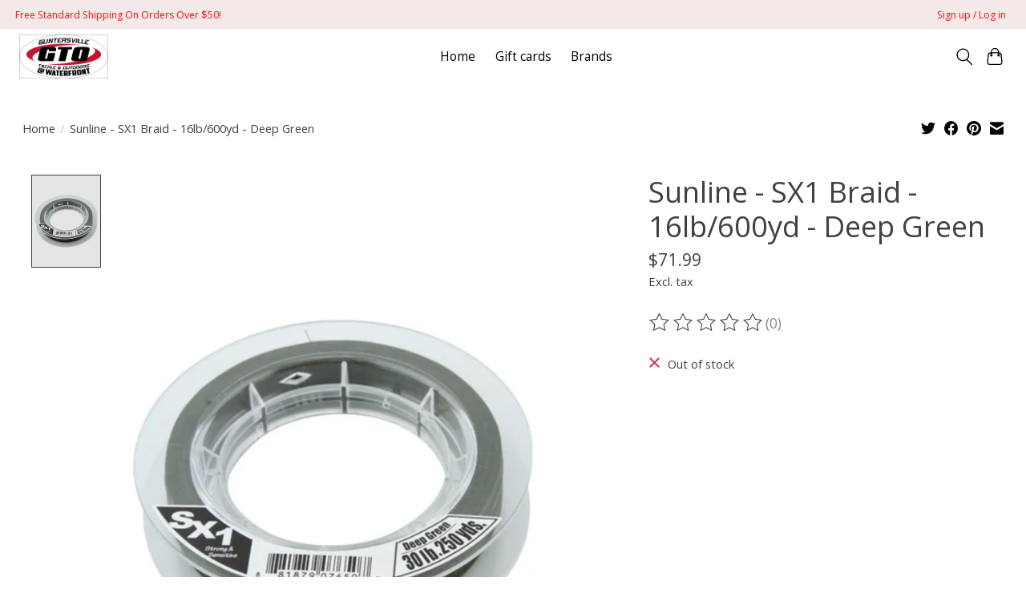

--- FILE ---
content_type: text/javascript;charset=utf-8
request_url: https://www.guntersvilletackle.com/services/stats/pageview.js?product=61147711&hash=b788
body_size: -412
content:
// SEOshop 22-01-2026 08:29:42